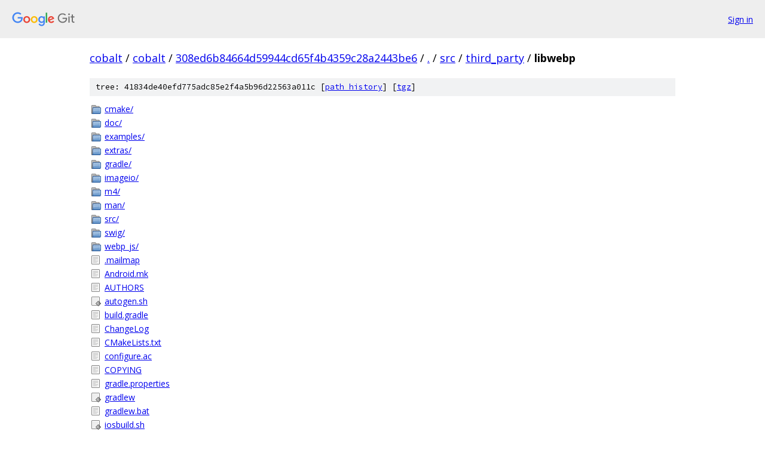

--- FILE ---
content_type: text/html; charset=utf-8
request_url: https://cobalt.googlesource.com/cobalt/+/308ed6b84664d59944cd65f4b4359c28a2443be6/src/third_party/libwebp?autodive=0%2F/
body_size: 1298
content:
<!DOCTYPE html><html lang="en"><head><meta charset="utf-8"><meta name="viewport" content="width=device-width, initial-scale=1"><title>src/third_party/libwebp - cobalt - Git at Google</title><link rel="stylesheet" type="text/css" href="/+static/base.css"><!-- default customHeadTagPart --></head><body class="Site"><header class="Site-header"><div class="Header"><a class="Header-image" href="/"><img src="//www.gstatic.com/images/branding/lockups/2x/lockup_git_color_108x24dp.png" width="108" height="24" alt="Google Git"></a><div class="Header-menu"> <a class="Header-menuItem" href="https://accounts.google.com/AccountChooser?faa=1&amp;continue=https://cobalt.googlesource.com/login/cobalt/%2B/308ed6b84664d59944cd65f4b4359c28a2443be6/src/third_party/libwebp?autodive%3D0%252F%252F">Sign in</a> </div></div></header><div class="Site-content"><div class="Container "><div class="Breadcrumbs"><a class="Breadcrumbs-crumb" href="/?format=HTML">cobalt</a> / <a class="Breadcrumbs-crumb" href="/cobalt/">cobalt</a> / <a class="Breadcrumbs-crumb" href="/cobalt/+/308ed6b84664d59944cd65f4b4359c28a2443be6">308ed6b84664d59944cd65f4b4359c28a2443be6</a> / <a class="Breadcrumbs-crumb" href="/cobalt/+/308ed6b84664d59944cd65f4b4359c28a2443be6/?autodive=0%2F%2F">.</a> / <a class="Breadcrumbs-crumb" href="/cobalt/+/308ed6b84664d59944cd65f4b4359c28a2443be6/src?autodive=0%2F%2F">src</a> / <a class="Breadcrumbs-crumb" href="/cobalt/+/308ed6b84664d59944cd65f4b4359c28a2443be6/src/third_party?autodive=0%2F%2F">third_party</a> / <span class="Breadcrumbs-crumb">libwebp</span></div><div class="TreeDetail"><div class="u-sha1 u-monospace TreeDetail-sha1">tree: 41834de40efd775adc85e2f4a5b96d22563a011c [<a href="/cobalt/+log/308ed6b84664d59944cd65f4b4359c28a2443be6/src/third_party/libwebp">path history</a>] <span>[<a href="/cobalt/+archive/308ed6b84664d59944cd65f4b4359c28a2443be6/src/third_party/libwebp.tar.gz">tgz</a>]</span></div><ol class="FileList"><li class="FileList-item FileList-item--gitTree" title="Tree - cmake/"><a class="FileList-itemLink" href="/cobalt/+/308ed6b84664d59944cd65f4b4359c28a2443be6/src/third_party/libwebp/cmake?autodive=0%2F%2F/">cmake/</a></li><li class="FileList-item FileList-item--gitTree" title="Tree - doc/"><a class="FileList-itemLink" href="/cobalt/+/308ed6b84664d59944cd65f4b4359c28a2443be6/src/third_party/libwebp/doc?autodive=0%2F%2F/">doc/</a></li><li class="FileList-item FileList-item--gitTree" title="Tree - examples/"><a class="FileList-itemLink" href="/cobalt/+/308ed6b84664d59944cd65f4b4359c28a2443be6/src/third_party/libwebp/examples?autodive=0%2F%2F/">examples/</a></li><li class="FileList-item FileList-item--gitTree" title="Tree - extras/"><a class="FileList-itemLink" href="/cobalt/+/308ed6b84664d59944cd65f4b4359c28a2443be6/src/third_party/libwebp/extras?autodive=0%2F%2F/">extras/</a></li><li class="FileList-item FileList-item--gitTree" title="Tree - gradle/"><a class="FileList-itemLink" href="/cobalt/+/308ed6b84664d59944cd65f4b4359c28a2443be6/src/third_party/libwebp/gradle?autodive=0%2F%2F/">gradle/</a></li><li class="FileList-item FileList-item--gitTree" title="Tree - imageio/"><a class="FileList-itemLink" href="/cobalt/+/308ed6b84664d59944cd65f4b4359c28a2443be6/src/third_party/libwebp/imageio?autodive=0%2F%2F/">imageio/</a></li><li class="FileList-item FileList-item--gitTree" title="Tree - m4/"><a class="FileList-itemLink" href="/cobalt/+/308ed6b84664d59944cd65f4b4359c28a2443be6/src/third_party/libwebp/m4?autodive=0%2F%2F/">m4/</a></li><li class="FileList-item FileList-item--gitTree" title="Tree - man/"><a class="FileList-itemLink" href="/cobalt/+/308ed6b84664d59944cd65f4b4359c28a2443be6/src/third_party/libwebp/man?autodive=0%2F%2F/">man/</a></li><li class="FileList-item FileList-item--gitTree" title="Tree - src/"><a class="FileList-itemLink" href="/cobalt/+/308ed6b84664d59944cd65f4b4359c28a2443be6/src/third_party/libwebp/src?autodive=0%2F%2F/">src/</a></li><li class="FileList-item FileList-item--gitTree" title="Tree - swig/"><a class="FileList-itemLink" href="/cobalt/+/308ed6b84664d59944cd65f4b4359c28a2443be6/src/third_party/libwebp/swig?autodive=0%2F%2F/">swig/</a></li><li class="FileList-item FileList-item--gitTree" title="Tree - webp_js/"><a class="FileList-itemLink" href="/cobalt/+/308ed6b84664d59944cd65f4b4359c28a2443be6/src/third_party/libwebp/webp_js?autodive=0%2F%2F/">webp_js/</a></li><li class="FileList-item FileList-item--regularFile" title="Regular file - .mailmap"><a class="FileList-itemLink" href="/cobalt/+/308ed6b84664d59944cd65f4b4359c28a2443be6/src/third_party/libwebp/.mailmap?autodive=0%2F%2F">.mailmap</a></li><li class="FileList-item FileList-item--regularFile" title="Regular file - Android.mk"><a class="FileList-itemLink" href="/cobalt/+/308ed6b84664d59944cd65f4b4359c28a2443be6/src/third_party/libwebp/Android.mk?autodive=0%2F%2F">Android.mk</a></li><li class="FileList-item FileList-item--regularFile" title="Regular file - AUTHORS"><a class="FileList-itemLink" href="/cobalt/+/308ed6b84664d59944cd65f4b4359c28a2443be6/src/third_party/libwebp/AUTHORS?autodive=0%2F%2F">AUTHORS</a></li><li class="FileList-item FileList-item--executableFile" title="Executable file - autogen.sh"><a class="FileList-itemLink" href="/cobalt/+/308ed6b84664d59944cd65f4b4359c28a2443be6/src/third_party/libwebp/autogen.sh?autodive=0%2F%2F">autogen.sh</a></li><li class="FileList-item FileList-item--regularFile" title="Regular file - build.gradle"><a class="FileList-itemLink" href="/cobalt/+/308ed6b84664d59944cd65f4b4359c28a2443be6/src/third_party/libwebp/build.gradle?autodive=0%2F%2F">build.gradle</a></li><li class="FileList-item FileList-item--regularFile" title="Regular file - ChangeLog"><a class="FileList-itemLink" href="/cobalt/+/308ed6b84664d59944cd65f4b4359c28a2443be6/src/third_party/libwebp/ChangeLog?autodive=0%2F%2F">ChangeLog</a></li><li class="FileList-item FileList-item--regularFile" title="Regular file - CMakeLists.txt"><a class="FileList-itemLink" href="/cobalt/+/308ed6b84664d59944cd65f4b4359c28a2443be6/src/third_party/libwebp/CMakeLists.txt?autodive=0%2F%2F">CMakeLists.txt</a></li><li class="FileList-item FileList-item--regularFile" title="Regular file - configure.ac"><a class="FileList-itemLink" href="/cobalt/+/308ed6b84664d59944cd65f4b4359c28a2443be6/src/third_party/libwebp/configure.ac?autodive=0%2F%2F">configure.ac</a></li><li class="FileList-item FileList-item--regularFile" title="Regular file - COPYING"><a class="FileList-itemLink" href="/cobalt/+/308ed6b84664d59944cd65f4b4359c28a2443be6/src/third_party/libwebp/COPYING?autodive=0%2F%2F">COPYING</a></li><li class="FileList-item FileList-item--regularFile" title="Regular file - gradle.properties"><a class="FileList-itemLink" href="/cobalt/+/308ed6b84664d59944cd65f4b4359c28a2443be6/src/third_party/libwebp/gradle.properties?autodive=0%2F%2F">gradle.properties</a></li><li class="FileList-item FileList-item--executableFile" title="Executable file - gradlew"><a class="FileList-itemLink" href="/cobalt/+/308ed6b84664d59944cd65f4b4359c28a2443be6/src/third_party/libwebp/gradlew?autodive=0%2F%2F">gradlew</a></li><li class="FileList-item FileList-item--regularFile" title="Regular file - gradlew.bat"><a class="FileList-itemLink" href="/cobalt/+/308ed6b84664d59944cd65f4b4359c28a2443be6/src/third_party/libwebp/gradlew.bat?autodive=0%2F%2F">gradlew.bat</a></li><li class="FileList-item FileList-item--executableFile" title="Executable file - iosbuild.sh"><a class="FileList-itemLink" href="/cobalt/+/308ed6b84664d59944cd65f4b4359c28a2443be6/src/third_party/libwebp/iosbuild.sh?autodive=0%2F%2F">iosbuild.sh</a></li><li class="FileList-item FileList-item--regularFile" title="Regular file - libwebp.gyp"><a class="FileList-itemLink" href="/cobalt/+/308ed6b84664d59944cd65f4b4359c28a2443be6/src/third_party/libwebp/libwebp.gyp?autodive=0%2F%2F">libwebp.gyp</a></li><li class="FileList-item FileList-item--regularFile" title="Regular file - libwebp.gypi"><a class="FileList-itemLink" href="/cobalt/+/308ed6b84664d59944cd65f4b4359c28a2443be6/src/third_party/libwebp/libwebp.gypi?autodive=0%2F%2F">libwebp.gypi</a></li><li class="FileList-item FileList-item--regularFile" title="Regular file - Makefile.am"><a class="FileList-itemLink" href="/cobalt/+/308ed6b84664d59944cd65f4b4359c28a2443be6/src/third_party/libwebp/Makefile.am?autodive=0%2F%2F">Makefile.am</a></li><li class="FileList-item FileList-item--regularFile" title="Regular file - makefile.unix"><a class="FileList-itemLink" href="/cobalt/+/308ed6b84664d59944cd65f4b4359c28a2443be6/src/third_party/libwebp/makefile.unix?autodive=0%2F%2F">makefile.unix</a></li><li class="FileList-item FileList-item--regularFile" title="Regular file - Makefile.vc"><a class="FileList-itemLink" href="/cobalt/+/308ed6b84664d59944cd65f4b4359c28a2443be6/src/third_party/libwebp/Makefile.vc?autodive=0%2F%2F">Makefile.vc</a></li><li class="FileList-item FileList-item--regularFile" title="Regular file - METADATA"><a class="FileList-itemLink" href="/cobalt/+/308ed6b84664d59944cd65f4b4359c28a2443be6/src/third_party/libwebp/METADATA?autodive=0%2F%2F">METADATA</a></li><li class="FileList-item FileList-item--regularFile" title="Regular file - NEWS"><a class="FileList-itemLink" href="/cobalt/+/308ed6b84664d59944cd65f4b4359c28a2443be6/src/third_party/libwebp/NEWS?autodive=0%2F%2F">NEWS</a></li><li class="FileList-item FileList-item--regularFile" title="Regular file - PATENTS"><a class="FileList-itemLink" href="/cobalt/+/308ed6b84664d59944cd65f4b4359c28a2443be6/src/third_party/libwebp/PATENTS?autodive=0%2F%2F">PATENTS</a></li><li class="FileList-item FileList-item--regularFile" title="Regular file - README"><a class="FileList-itemLink" href="/cobalt/+/308ed6b84664d59944cd65f4b4359c28a2443be6/src/third_party/libwebp/README?autodive=0%2F%2F">README</a></li><li class="FileList-item FileList-item--regularFile" title="Regular file - README.mux"><a class="FileList-itemLink" href="/cobalt/+/308ed6b84664d59944cd65f4b4359c28a2443be6/src/third_party/libwebp/README.mux?autodive=0%2F%2F">README.mux</a></li><li class="FileList-item FileList-item--regularFile" title="Regular file - README.webp_js"><a class="FileList-itemLink" href="/cobalt/+/308ed6b84664d59944cd65f4b4359c28a2443be6/src/third_party/libwebp/README.webp_js?autodive=0%2F%2F">README.webp_js</a></li></ol></div></div> <!-- Container --></div> <!-- Site-content --><footer class="Site-footer"><div class="Footer"><span class="Footer-poweredBy">Powered by <a href="https://gerrit.googlesource.com/gitiles/">Gitiles</a>| <a href="https://policies.google.com/privacy">Privacy</a>| <a href="https://policies.google.com/terms">Terms</a></span><span class="Footer-formats"><a class="u-monospace Footer-formatsItem" href="?format=TEXT">txt</a> <a class="u-monospace Footer-formatsItem" href="?format=JSON">json</a></span></div></footer></body></html>